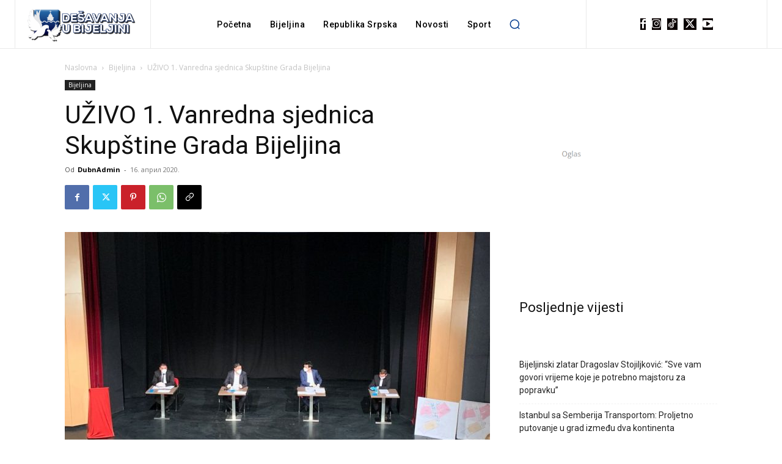

--- FILE ---
content_type: text/html; charset=utf-8
request_url: https://www.google.com/recaptcha/api2/aframe
body_size: 267
content:
<!DOCTYPE HTML><html><head><meta http-equiv="content-type" content="text/html; charset=UTF-8"></head><body><script nonce="eDIToJJV51v9CCiVbEDZ7g">/** Anti-fraud and anti-abuse applications only. See google.com/recaptcha */ try{var clients={'sodar':'https://pagead2.googlesyndication.com/pagead/sodar?'};window.addEventListener("message",function(a){try{if(a.source===window.parent){var b=JSON.parse(a.data);var c=clients[b['id']];if(c){var d=document.createElement('img');d.src=c+b['params']+'&rc='+(localStorage.getItem("rc::a")?sessionStorage.getItem("rc::b"):"");window.document.body.appendChild(d);sessionStorage.setItem("rc::e",parseInt(sessionStorage.getItem("rc::e")||0)+1);localStorage.setItem("rc::h",'1769495086292');}}}catch(b){}});window.parent.postMessage("_grecaptcha_ready", "*");}catch(b){}</script></body></html>